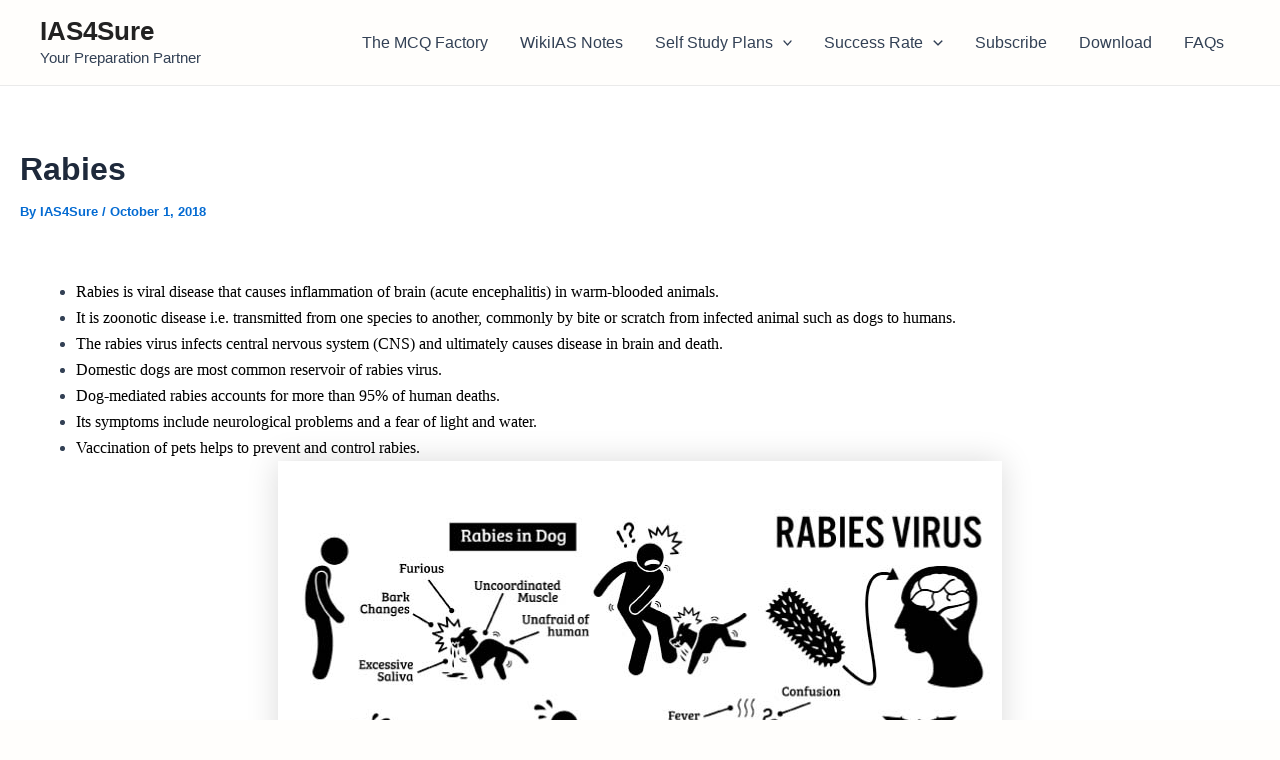

--- FILE ---
content_type: text/html; charset=utf-8
request_url: https://www.google.com/recaptcha/api2/aframe
body_size: 271
content:
<!DOCTYPE HTML><html><head><meta http-equiv="content-type" content="text/html; charset=UTF-8"></head><body><script nonce="6GjlkGLLjWLOTb5_wVWfDQ">/** Anti-fraud and anti-abuse applications only. See google.com/recaptcha */ try{var clients={'sodar':'https://pagead2.googlesyndication.com/pagead/sodar?'};window.addEventListener("message",function(a){try{if(a.source===window.parent){var b=JSON.parse(a.data);var c=clients[b['id']];if(c){var d=document.createElement('img');d.src=c+b['params']+'&rc='+(localStorage.getItem("rc::a")?sessionStorage.getItem("rc::b"):"");window.document.body.appendChild(d);sessionStorage.setItem("rc::e",parseInt(sessionStorage.getItem("rc::e")||0)+1);localStorage.setItem("rc::h",'1769340132775');}}}catch(b){}});window.parent.postMessage("_grecaptcha_ready", "*");}catch(b){}</script></body></html>